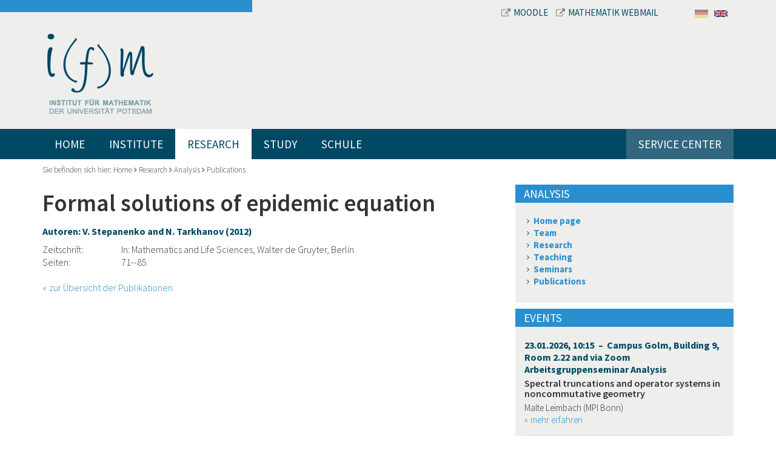

--- FILE ---
content_type: text/html; charset=utf-8
request_url: https://www.math.uni-potsdam.de/en/professuren/translate-to-english-analysis/translate-to-english-publikationen/ansicht/formal-solutions-of-epidemic-equation
body_size: 32212
content:
<!DOCTYPE html>
<html dir="ltr" lang="en-US">
<head>

<meta charset="utf-8">
<!-- 
	This website is powered by TYPO3 - inspiring people to share!
	TYPO3 is a free open source Content Management Framework initially created by Kasper Skaarhoj and licensed under GNU/GPL.
	TYPO3 is copyright 1998-2026 of Kasper Skaarhoj. Extensions are copyright of their respective owners.
	Information and contribution at https://typo3.org/
-->


<link rel="shortcut icon" href="/fileadmin/bsdist/theme/favicon.ico" type="image/vnd.microsoft.icon">

<meta http-equiv="x-ua-compatible" content="IE=edge,chrome=1" />
<meta name="generator" content="TYPO3 CMS" />
<meta name="viewport" content="width=device-width, initial-scale=1.0" />
<meta name="robots" content="index,follow" />


<link rel="stylesheet" type="text/css" href="/typo3temp/assets/css/1a037bfd41.css?1658823059" media="all">
<link rel="stylesheet" type="text/css" href="/typo3conf/ext/bootstrap_grids/Resources/Public/Flexslider2/flexslider.css?1603369819" media="all">
<link rel="stylesheet" type="text/css" href="/fileadmin/bsdist/lib/bootstrap/css/bootstrap.min.css?1603375853" media="all">
<link rel="stylesheet" type="text/css" href="/fileadmin/bsdist/theme/css/content.css?1603375853" media="all">
<link rel="stylesheet" type="text/css" href="/fileadmin/bsdist/lib/jquery-prettyPhoto/css/prettyPhoto.min.css?1603375853" media="all">
<link rel="stylesheet" type="text/css" href="https://fonts.googleapis.com/css?family=Source+Sans+Pro:300,300italic,400,400italic,600,600italic,700,700italic" media="all">
<link rel="stylesheet" type="text/css" href="/fileadmin/bsdist/lib/tooltipster/css/tooltipster.css?1603375853" media="all">
<link rel="stylesheet" type="text/css" href="/fileadmin/bsdist/lib/tooltipster/css/themes/tooltipster-shadow.css?1603375853" media="all">
<link rel="stylesheet" type="text/css" href="/fileadmin/bsdist/theme/css/styles.css?1603375853" media="all">
<link rel="stylesheet" type="text/css" href="/fileadmin/plain-link.css?1762644328" media="all">



<script src="/fileadmin/bsdist/lib/jquery/jquery.min.js?1603375853" type="text/javascript"></script>




    <link rel="dns-prefetch" href="//ajax.googleapis.com">
    <link rel="dns-prefetch" href="https://fonts.googleapis.com" /><title>Institut für Mathematik Potsdam – Publications – </title>

</head>
<body>

<header class="top">
    <div class="wrapper">
    	<div class="container">
        	<div class="row meta-navbar">
            	<div class="col-md-8 col-md-offset-4">
            		<div>
            			<a href="https://moodle2.uni-potsdam.de/course/index.php?categoryid=2503" target="_blank">
            				<i class="fa fa-external-link"></i>Moodle
           				</a>
           				<a href="https://mail.math.uni-potsdam.de/roundcube" target="_blank">
           					<i class="fa fa-external-link"></i>Mathematik Webmail
        				</a>
           			</div>
                	<div class="langnav"><span class="inactive"><a href="/professuren/analysis/publikationen/ansicht/formal-solutions-of-epidemic-equation"><img border="0" src="/fileadmin/templates/images/DE.svg" width="22"></a></span><span class="active"><a href="/en/professuren/translate-to-english-analysis/translate-to-english-publikationen/ansicht/formal-solutions-of-epidemic-equation"><img border="0" width="22" src="/fileadmin/templates/images/GB.svg"></a></span></div>
            	</div>
        	</div>
        	<div class="row logo-wrapper">
            	<div class="col-sm-12 text-left">
                	<div class="logo"><a href="/en/"><img src="/fileadmin/bsdist/theme/img/logo.png" class="logo img-responsive" /></a></div>
            	</div>
           	</div>
        </div>
        <div class="main-navi-wrapper">
            <div class="container">
                <nav class="navbar navbar-default" role="navigation"><div class="navbar-header"><button type="button" class="navbar-toggle" data-toggle="collapse" data-target="#mainnavbar"><span class="icon-bar"></span><span class="icon-bar"></span><span class="icon-bar"></span></button></div><div class="collapse navbar-collapse" id="mainnavbar"><ul class="nav navbar-nav"><li><a href="/en/">Home</a></li><li class="dropdown"><a href="/en/institute">Institute</a><i class="fa fa-angle-down dropdown-toggle" role="button" data-toggle="dropdown" data-target="#"></i><ul class="dropdown-menu multi-column columns-3 row" role="menu"><li class="col-sm-4"><a href="/en/institute/events">Events</a></li><li class="col-sm-4"><a href="/en/institute/staff">Staff</a></li><li class="col-sm-4"><a href="/en/institute/contacts">Contacts</a></li><li class="col-sm-4"><a href="/en/institute/colloquium-of-the-institute">Colloquium of the Institute</a></li><li class="col-sm-4"><a href="http://www.euler-lecture.berlin/" target="_blank">Euler-Lecture (external)</a></li><li class="col-sm-4"><a href="/en/institute/employee-representatives">Employee Representatives</a></li><li class="col-sm-4"><a href="/en/institute/student-association">Student Association</a></li><li class="col-sm-4"><a href="/en/institute/international">International</a></li><li class="col-sm-4"><a href="/en/institute/lectures-and-videos">Lectures and Videos</a></li><li class="col-sm-4"><a href="/en/institute/literature-resources">Publish & Research</a></li><li class="col-sm-4"><a href="/en/institute/mathematics-online">Mathematics Online</a></li><li class="col-sm-4"><a href="/en/institute/job-postings">Job Postings</a></li><li class="col-sm-4"><a href="/en/institute/preprints-and-lecture-notes">Publications</a></li><li class="col-sm-4"><a href="/en/institute/institute-council-in-german">Institute Council (in German)</a></li><li class="col-sm-4"><a href="/en/institute/miscellanea">Miscellanea</a></li><li class="col-sm-4"><a href="/en/institute/women-in-mathematics">Women in Mathematics</a></li><li class="col-sm-4"><a href="/en/institute/witnesses-of-reunification">Witnesses of Reunification</a></li></ul></li><li class="dropdown active"><a href="/en/professuren">Research</a><i class="fa fa-angle-down dropdown-toggle" role="button" data-toggle="dropdown" data-target="#"></i><ul class="dropdown-menu multi-column columns-3 row" role="menu"><li class="dropdown col-sm-4"><a href="/en/professuren/algebra" class="dropdown-toggle disabled" role="button" data-toggle="dropdown" data-target="#">Algebra</a><ul class="dropdown-menu multi-column-dropdown" role="menu"><li><a href="/en/professuren/algebra/personen">Personen</a></li><li><a href="/en/professuren/algebra/lehre">Lehre</a></li><li><a href="/en/professuren/algebra/forschung">Forschung</a></li><li><a href="/en/professuren/algebra/publikationen">Publikationen</a></li></ul></li><li class="dropdown col-sm-4"><a href="/en/professuren/angewandte-mathematik" class="dropdown-toggle disabled" role="button" data-toggle="dropdown" data-target="#">Angewandte Mathematik</a><ul class="dropdown-menu multi-column-dropdown" role="menu"><li><a href="/en/professuren/angewandte-mathematik/personen">Personen</a></li><li><a href="/en/professuren/angewandte-mathematik/lehre">Lehre</a></li><li><a href="/en/professuren/angewandte-mathematik/forschung">Forschung</a></li><li><a href="/en/professuren/angewandte-mathematik/publikationen">Publikationen</a></li></ul></li><li class="dropdown col-sm-4"><a href="/en/professuren/applied-geometry-and-topology" class="dropdown-toggle disabled" role="button" data-toggle="dropdown" data-target="#">Applied Geometry and Topology</a><ul class="dropdown-menu multi-column-dropdown" role="menu"><li><a href="/en/professuren/applied-geometry-and-topology/team">Team</a></li><li><a href="/en/professuren/applied-geometry-and-topology/teaching">Teaching</a></li><li><a href="/en/professuren/applied-geometry-and-topology/research">Research and Projects</a></li><li><a href="/en/professuren/applied-geometry-and-topology/translate-to-english-student-projects">[Translate to English:] Student Projects</a></li><li><a href="/en/professuren/applied-geometry-and-topology/publications">Publications</a></li></ul></li><li class="dropdown col-sm-4"><a href="/en/professuren/graphentheorie" class="dropdown-toggle disabled" role="button" data-toggle="dropdown" data-target="#">Graphentheorie</a><ul class="dropdown-menu multi-column-dropdown" role="menu"><li><a href="/en/professuren/graphentheorie/team">Team</a></li><li><a href="/en/professuren/graphentheorie/research">Research</a></li><li><a href="/en/professuren/graphentheorie/teaching">Teaching</a></li><li><a href="/en/professuren/graphentheorie/events">Events</a></li></ul></li><li class="dropdown col-sm-4"><a href="/en/professuren/mathematical-modelling-and-systems-biology" class="dropdown-toggle disabled" role="button" data-toggle="dropdown" data-target="#">Mathematical Modelling and Systems Biology</a><ul class="dropdown-menu multi-column-dropdown" role="menu"><li><a href="/en/professuren/mathematical-modelling-and-systems-biology/team">Team</a></li><li><a href="/en/professuren/mathematical-modelling-and-systems-biology/teaching-in-german-only">Teaching (in german only)</a></li><li><a href="/en/professuren/mathematical-modelling-and-systems-biology/research">Research</a></li><li><a href="/en/professuren/mathematical-modelling-and-systems-biology/publications">Publications</a></li><li><a href="/en/professuren/mathematical-modelling-and-systems-biology/supervision">Supervision</a></li><li><a href="/en/professuren/mathematical-modelling-and-systems-biology/organization">Organization</a></li><li><a href="/en/professuren/mathematical-modelling-and-systems-biology/contact">Contact</a></li></ul></li><li class="dropdown col-sm-4"><a href="/en/professuren/mathematical-physics" class="dropdown-toggle disabled" role="button" data-toggle="dropdown" data-target="#">Mathematical Physics</a><ul class="dropdown-menu multi-column-dropdown" role="menu"><li><a href="/en/professuren/mathematical-physics/theses-topics">Theses Topics</a></li><li><a href="/en/professuren/emeriti-und-ehemalige/prof-dr-markus-klein/mathematical-physics/team-1">Team</a></li></ul></li><li class="dropdown col-sm-4"><a href="/en/professuren/numerische-mathematik" class="dropdown-toggle disabled" role="button" data-toggle="dropdown" data-target="#">Numerische Mathematik</a><ul class="dropdown-menu multi-column-dropdown" role="menu"><li><a href="/en/professuren/numerische-mathematik/personen">Personen</a></li><li><a href="/en/professuren/numerische-mathematik/forschung">Forschung</a></li><li><a href="/en/professuren/numerische-mathematik/lehre">Lehre</a></li><li><a href="/en/professuren/numerische-mathematik/publikationen">Publikationen</a></li></ul></li><li class="dropdown col-sm-4"><a href="/en/professuren/datenassimilation" class="dropdown-toggle disabled" role="button" data-toggle="dropdown" data-target="#">Datenassimilation</a><ul class="dropdown-menu multi-column-dropdown" role="menu"><li><a href="/en/professuren/datenassimilation/personen">Personen</a></li><li><a href="/en/professuren/datenassimilation/forschung">Forschung</a></li><li><a href="/en/professuren/datenassimilation/publikationen">Publikationen</a></li><li><a href="/en/professuren/datenassimilation/lehre">Lehre</a></li><li><a href="/en/professuren/datenassimilation/translate-to-english-aktivitaeten">Events</a></li></ul></li><li class="dropdown col-sm-4"><a href="/en/professuren/uncertainty-quantification" class="dropdown-toggle disabled" role="button" data-toggle="dropdown" data-target="#">Uncertainty Quantification</a><ul class="dropdown-menu multi-column-dropdown" role="menu"><li><a href="/en/professuren/uncertainty-quantification/personen">Personen</a></li><li><a href="/en/professuren/uncertainty-quantification/forschung">Forschung</a></li><li><a href="/en/professuren/uncertainty-quantification/publikationen">Publikationen</a></li><li><a href="/en/professuren/uncertainty-quantification/lehre">Lehre</a></li><li><a href="/en/professuren/uncertainty-quantification/aktivitaeten">Aktivitäten</a></li></ul></li><li class="dropdown active col-sm-4"><a href="/en/professuren/translate-to-english-analysis" class="dropdown-toggle disabled" role="button" data-toggle="dropdown" data-target="#">Analysis</a><ul class="dropdown-menu multi-column-dropdown" role="menu"><li><a href="/en/professuren/translate-to-english-analysis/translate-to-english-personen">Team</a></li><li><a href="/en/professuren/translate-to-english-analysis/translate-to-english-lehre/translate-to-english-wintersemester-2020/21">Teaching</a></li><li><a href="/en/professuren/translate-to-english-analysis/translate-to-english-aktivitaeten">Seminars</a></li><li><a href="/en/professuren/translate-to-english-analysis/translate-to-english-forschung">Research</a></li><li class="active current"><a href="/en/professuren/translate-to-english-analysis/translate-to-english-publikationen">Publications</a></li></ul></li><li class="dropdown col-sm-4"><a href="/en/professuren/mathematische-statistik" class="dropdown-toggle disabled" role="button" data-toggle="dropdown" data-target="#">Mathematical Statistics and Machine Learning</a><ul class="dropdown-menu multi-column-dropdown" role="menu"><li><a href="/en/professuren/mathematische-statistik/personen">Team</a></li><li><a href="/en/professuren/mathematische-statistik/forschung">Research</a></li><li><a href="/en/professuren/mathematische-statistik/berlin-potsdam-forschungsseminar">Seminars</a></li><li><a href="/en/professuren/mathematische-statistik/projekte">Third-party funded projects</a></li><li><a href="/en/professuren/mathematische-statistik/publikationen">Publications</a></li></ul></li><li class="dropdown col-sm-4"><a href="/en/professuren/translate-to-english-partielle-differentialgleichungen" class="dropdown-toggle disabled" role="button" data-toggle="dropdown" data-target="#">[Translate to English:] Partielle Differentialgleichungen</a><ul class="dropdown-menu multi-column-dropdown" role="menu"><li><a href="/en/professuren/partielle-differentialgleichungen/personen">Personen</a></li><li><a href="/en/professuren/partielle-differentialgleichungen/lehre">Lehre</a></li><li><a href="/en/professuren/partielle-differentialgleichungen/forschung">Forschung</a></li><li><a href="/en/professuren/partielle-differentialgleichungen/topics-in-geometric-analysis">Geometric Analysis, Differential Geometry and Relativity</a></li><li><a href="/en/professuren/partielle-differentialgleichungen/publikationen">Publikationen</a></li></ul></li><li class="dropdown col-sm-4"><a href="/en/professuren/geometry" class="dropdown-toggle disabled" role="button" data-toggle="dropdown" data-target="#">Geometry</a><ul class="dropdown-menu multi-column-dropdown" role="menu"><li><a href="/en/professuren/geometry/team">Team</a></li><li><a href="/en/professuren/geometry/research">Research</a></li><li><a href="/en/professuren/geometry/publications">Publications</a></li><li><a href="/en/professuren/geometry/teaching">Teaching</a></li><li><a href="/en/professuren/geometry/events">Events</a></li><li><a href="/en/professuren/geometry/miscellaneous">Miscellaneous</a></li></ul></li><li class="dropdown col-sm-4"><a href="/en/professuren/probability-theorie" class="dropdown-toggle disabled" role="button" data-toggle="dropdown" data-target="#">Probability Theorie</a><ul class="dropdown-menu multi-column-dropdown" role="menu"><li><a href="/en/professuren/probability-theorie/team">Team</a></li><li><a href="/en/professuren/wahrscheinlichkeitstheorie/forschung">Forschung</a></li><li><a href="/en/professuren/probability-theorie/teaching">Teaching</a></li></ul></li><li class="dropdown col-sm-4"><a href="https://uni-potsdam.de/de/mathematikdidaktik/" class="dropdown-toggle disabled" role="button" data-toggle="dropdown" data-target="#">Didaktik der Mathematik</a><ul class="dropdown-menu multi-column-dropdown" role="menu"><li><a href="https://www.uni-potsdam.de/de/mathematikdidaktik/arbeitsgruppen/personen">Personen</a></li><li><a href="https://www.uni-potsdam.de/de/mathematikdidaktik/forschung-projekte/aktuelle-themen-und-projekte">Forschung & Publikationen</a></li><li><a href="https://www.uni-potsdam.de/de/mathematikdidaktik/studium-lehre/module">Lehrveranstaltungen und Prüfungen</a></li></ul></li><li class="dropdown col-sm-4"><a href="/en/professuren/emeriti-und-ehemalige" class="dropdown-toggle disabled" role="button" data-toggle="dropdown" data-target="#">Emeriti und Ehemalige</a><ul class="dropdown-menu multi-column-dropdown" role="menu"><li><a href="/en/professuren/emeriti-und-ehemalige/prof-dr-sylvie-roelly">Prof. Dr. Sylvie Roelly</a></li><li><a href="/en/professuren/emeriti-und-ehemalige/prof-dr-markus-klein">Prof. Dr. Markus Klein</a></li><li><a href="/en/professuren/emeriti-und-ehemalige/prof-dr-claudia-stolle">Prof. Dr. Claudia Stolle</a></li><li><a href="/en/professuren/numerische-mathematik/personen/aplprof-dr-christine-boeckmann-2">apl. Prof. Dr. Ch. Böckmann</a></li><li><a href="/en/professuren/emeriti-und-ehemalige/prof-j-graeter">Prof. Dr. J. Gräter</a></li><li><a href="/en/professuren/didaktik-der-mathematik/personen/prof-dr-thomas-jahnke">Prof. T. Jahnke</a></li><li><a href="http://www.math.uni-potsdam.de/~junek/">Prof. H. Junek</a></li><li><a href="/en/professuren/didaktik-der-mathematik/personen/prof-dr-wolfram-koepf">Prof. W. Koepf</a></li><li><a href="/en/professuren/mathematische-statistik/personen/prof-dr-henning-laeuter">Prof. H. Läuter</a></li><li><a href="/en/professuren/mathematische-statistik/personen/apl-prof-dr-hannelore-liero-1">apl. Prof. Dr. H. Liero</a></li><li><a href="/en/professuren/emeriti-und-ehemalige/prof-u-menne">Prof. U. Menne</a></li><li><a href="/en/professuren/analysis/personen/prof-dr-bert-wolfgang-schulze">Prof. B.-W. Schulze</a></li><li><a href="/en/professuren/emeriti-und-ehemalige/prof-j-graeter-1">Prof. Dr. Martin Weese</a></li></ul></li><li class="dropdown col-sm-4"><a href="/en/professuren/research-programs" class="dropdown-toggle disabled" role="button" data-toggle="dropdown" data-target="#">Research Programs</a><ul class="dropdown-menu multi-column-dropdown" role="menu"><li><a href="https://sites.google.com/view/prci-ascai/accueil">ASCAI</a></li><li><a href="https://www.sfb1294.de/">SFB 1294</a></li><li><a href="https://www.pharmetrx.de">PharMetrX</a></li></ul></li></ul></li><li class="dropdown"><a href="/en/study">Study</a><i class="fa fa-angle-down dropdown-toggle" role="button" data-toggle="dropdown" data-target="#"></i><ul class="dropdown-menu multi-column columns-3 row" role="menu"><li class="dropdown col-sm-4"><a href="/en/study/students" class="dropdown-toggle disabled" role="button" data-toggle="dropdown" data-target="#">Students</a><ul class="dropdown-menu multi-column-dropdown" role="menu"><li><a href="/en/study/students/current-course-offerings/overview">Current Course Offerings</a></li><li><a href="/en/study/students/bachelor-of-science">Bachelor of Science</a></li><li><a href="/en/study/students/bachelor-of-education">Bachelor of Education</a></li><li><a href="/en/study/students/master-of-science">Master of Science</a></li><li><a href="/en/study/students/master-of-education">Master of Education</a></li><li><a href="/en/studium/studierende/doctoral-studies">Doctoral Studies</a></li><li><a href="/en/study/students/study-abroad">Study Abroad</a></li><li><a href="/en/study/students/advising-and-mentoring-program">Advising and Mentoring Program</a></li><li><a href="/en/study/students/exams-board">Exams Board</a></li><li><a href="https://www.uni-potsdam.de/en/mnfakul/the-faculty/boards/commissions-for-study-teaching">Academic Commissions</a></li><li><a href="https://mail.math.uni-potsdam.de/mailman/listinfo/mathe-studis">Mailingliste Mathe-studis</a></li><li><a href="/en/study/students/translate-to-english-siam-chapter">SIAM Chapter</a></li></ul></li><li class="dropdown col-sm-4"><a href="/en/study/prospective-students" class="dropdown-toggle disabled" role="button" data-toggle="dropdown" data-target="#">Prospective Students</a><ul class="dropdown-menu multi-column-dropdown" role="menu"><li><a href="/en/study/prospective-students/bachelor-of-science-in-mathematics">Bachelor of Science in Mathematics</a></li><li><a href="/en/study/prospective-students/master">Master of Science in Mathematics</a></li><li><a href="/en/study/prospective-students/teaching-track-studies">Teaching-Track Studies</a></li><li><a href="/en/study/prospective-students/data-science-master">Data Science Master</a></li><li><a href="/en/study/prospective-students/student-advising">Student Advising</a></li></ul></li></ul></li><li class="dropdown"><a href="/en/schule">Schule</a><i class="fa fa-angle-down dropdown-toggle" role="button" data-toggle="dropdown" data-target="#"></i><ul class="dropdown-menu multi-column columns-3 row" role="menu"><li class="dropdown col-sm-4"><a href="/en/schule/schuelerinnen-und-schueler" class="dropdown-toggle disabled" role="button" data-toggle="dropdown" data-target="#">Schülerinnen und Schüler</a><ul class="dropdown-menu multi-column-dropdown" role="menu"><li><a href="/en/schule/schuelerinnen-und-schueler/mehr-mathe-mathe-clubs-lernlabore-und-mathe-wettbwerbe">Mehr Mathe: Mathe-Clubs, Lernlabore und Mathe-Wettbwerbe</a></li><li><a href="/en/schule/schuelerinnen-und-schueler/juniorstudium">Juniorstudium</a></li></ul></li><li class="dropdown col-sm-4"><a href="/en/study/prospective-students" class="dropdown-toggle disabled" role="button" data-toggle="dropdown" data-target="#">Studieninteressierte</a><ul class="dropdown-menu multi-column-dropdown" role="menu"><li><a href="/en/study/prospective-students/student-advising">Studienberatung</a></li><li><a href="/en/study/prospective-students/bachelor-of-science-in-mathematics">Mathematik Bachelor of Science</a></li><li><a href="/en/study/prospective-students/teaching-track-studies">Mathematik Lehramt</a></li></ul></li><li class="dropdown col-sm-4"><a href="/en/schule/schulen-und-lehrkraefte" class="dropdown-toggle disabled" role="button" data-toggle="dropdown" data-target="#">Schulen und Lehrkräfte</a><ul class="dropdown-menu multi-column-dropdown" role="menu"><li><a href="/en/schule/schulen-und-lehrkraefte/vortraege-fuer-schuelerinnen-und-schueler">Vorträge für Schülerinnen und Schüler</a></li><li><a href="/en/schule/schulen-und-lehrkraefte/resourcen-fuer-mathe-clubs-und-mathe-projekte">Resourcen für Mathe-Clubs und Mathe-Projekte</a></li><li><a href="/en/schule/schulen-und-lehrkraefte/blis">BLiS</a></li></ul></li></ul></li><li class="dropdown"><a href="/en/service-center">Service Center</a><i class="fa fa-angle-down dropdown-toggle" role="button" data-toggle="dropdown" data-target="#"></i><ul class="dropdown-menu multi-column columns-3 row" role="menu"><li class="col-sm-4"><a href="/en/service-center/downloads-library">Downloads Library</a></li><li class="col-sm-4"><a href="/en/service-center/online-tools">Online Tools</a></li><li class="col-sm-4"><a href="/en/service-center/it-services">IT Services</a></li></ul></li></ul></div></nav>
                <div class="online-services pull-right"></div>
            </div>
        </div>
		<div class="container">
			<div class="hero">
				
			</div>
		</div>
    </div>
</header>

<div class="container">
    
    <!--TYPO3SEARCH_begin-->
    <div class="breadcrumb-wrapper">
    	Sie befinden sich hier:&nbsp;<a href="/en/">Home</a>&nbsp;<i class="fa fa-angle-right"></i>&nbsp;<a href="/en/professuren">Research</a>&nbsp;<i class="fa fa-angle-right"></i>&nbsp;<a href="/en/professuren/translate-to-english-analysis">Analysis</a>&nbsp;<i class="fa fa-angle-right"></i>&nbsp;<a href="/en/professuren/translate-to-english-analysis/translate-to-english-publikationen">Publications</a>
    </div>
    <div class="row main">
        <div class="col-md-8 content-area">
            
<div id="c1823" class="frame frame-default frame-type-list frame-layout-0"><a id="c5777"></a>
<div class="tx-nm-mitarbeiter">
	
	<div class="publikationDetails">
		<h1><span class="pubTitel">Formal solutions of epidemic equation</span></h1><h4>Autoren: V. Stepanenko and N. Tarkhanov (2012)</h4>


	<div class="row">
		<div class="col-xs-4 col-sm-2">Zeitschrift:</div>
		<div class="col-xs-8 col-sm-10">In: Mathematics and Life Sciences, Walter de Gruyter, Berlin</div>
	</div>






	<div class="row">
		<div class="col-xs-4 col-sm-2">Seiten:</div>
		<div class="col-xs-8 col-sm-10">71--85</div>
	</div>


<div>
	
	
</div>
		<br>
		<a class="link-back" href="/en/professuren/translate-to-english-analysis/translate-to-english-publikationen?tx_nmmitarbeiter_publikationen%5Baction%5D=list&amp;tx_nmmitarbeiter_publikationen%5Bcontroller%5D=Publikationen&amp;cHash=fefcf746f6635dd02410e6a4975f5d51">zur Übersicht der Publikationen</a>
	</div>

</div></div>


        </div>
        <div class="col-md-4 sidebar">
            
<div id="c5779" class="frame frame-default frame-type-text frame-layout-0"><a id="c5780"></a><h3 class=" teaser-headline">
				Analysis
			</h3><ul><li><strong><a href="/en/professuren/translate-to-english-analysis">Home page</a></strong></li><li><strong><a href="/en/professuren/translate-to-english-analysis/translate-to-english-personen">Team</a></strong></li><li><strong><a href="/en/professuren/translate-to-english-analysis/translate-to-english-forschung">Research</a></strong></li><li><strong><a href="/en/professuren/translate-to-english-analysis/translate-to-english-lehre">Teaching</a></strong></li><li><strong><a href="/en/professuren/translate-to-english-analysis/translate-to-english-aktivitaeten">Seminars</a></strong></li><li><strong><a href="/en/professuren/translate-to-english-analysis/translate-to-english-publikationen">Publications</a></strong></li></ul></div>


<div id="c2467" class="frame frame-default frame-type-list frame-layout-0"><a id="c5752"></a><h3 class=" teaser-headline">
				Events
			</h3>
<div class="tx-nm-ifmevents">
	
	<div class="tx_nmifmevents listView">
		
			
				<div class="entry">
					<h4><a href="/en/professuren/analysis/aktivitaeten/details/veranstaltungsdetails/tba-ag-analysis-2026-01-23">
						23.01.2026, 10:15
						&nbsp;&ndash;&nbsp; Campus Golm, Building 9, Room 2.22 and via Zoom
						<br>Arbeitsgruppenseminar Analysis
					</a></h4>
					<h5>
						<a href="/en/professuren/analysis/aktivitaeten/details/veranstaltungsdetails/tba-ag-analysis-2026-01-23">Spectral truncations and operator systems in noncommutative geometry</a>
					</h5>
					<p>Malte Leimbach (MPI Bonn)</p>
					<p><a class="internal-link" href="/en/professuren/analysis/aktivitaeten/details/veranstaltungsdetails/tba-ag-analysis-2026-01-23">mehr erfahren</a></p>
				</div>
			
		
			
				<div class="entry">
					<h4><a href="/en/professuren/analysis/aktivitaeten/details/veranstaltungsdetails/multisymplectic-structures-in-lagrangian-field-theory">
						23.01.2026, 11:15
						&nbsp;&ndash;&nbsp; Campus Golm, Building 9, Room 2.22 and via Zoom
						<br>Arbeitsgruppenseminar Analysis
					</a></h4>
					<h5>
						<a href="/en/professuren/analysis/aktivitaeten/details/veranstaltungsdetails/multisymplectic-structures-in-lagrangian-field-theory">Multisymplectic structures in Lagrangian Field Theory</a>
					</h5>
					<p>Janina Bernardy (MPI Bonn)</p>
					<p><a class="internal-link" href="/en/professuren/analysis/aktivitaeten/details/veranstaltungsdetails/multisymplectic-structures-in-lagrangian-field-theory">mehr erfahren</a></p>
				</div>
			
		
			
				<div class="entry">
					<h4><a href="/en/professuren/analysis/aktivitaeten/details/veranstaltungsdetails/tba-ag-analysis-2026-01-29">
						30.01.2026, 11:00
						&nbsp;&ndash;&nbsp; Campus Golm, Building 9, Room 2.22 and via Zoom
						<br>Arbeitsgruppenseminar Analysis
					</a></h4>
					<h5>
						<a href="/en/professuren/analysis/aktivitaeten/details/veranstaltungsdetails/tba-ag-analysis-2026-01-29">TBA</a>
					</h5>
					<p>Beatrice Costeri (Pavia, IT)</p>
					<p><a class="internal-link" href="/en/professuren/analysis/aktivitaeten/details/veranstaltungsdetails/tba-ag-analysis-2026-01-29">mehr erfahren</a></p>
				</div>
			
		
		
		<p><a class="internal-link more-events" href="/en/">alle Veranstaltungen</a></p>
	</div>

</div></div>


        </div>
    </div>
    <!--TYPO3SEARCH_end-->

</div>

<footer>
    <div class="container"><div class="row"><div class="col-lg-9 col-md-10 col-sm-9 col-xs-8"><div class="row"><div class="col-lg-3 col-md-3 col-sm-5">
<a id="c1769"></a><a id="c2960"></a><h2 class="">
				Contact Details
			</h2><p>Institut für Mathematik<br> Universität Potsdam<br> Campus Golm, Haus 9<br> Karl-Liebknecht-Str. 24-25<br> D-14476 Potsdam OT Golm<br> Germany</p><p>Telephone +49 331 977-4017<br> Telefax +49 331 977-1132</p><p><a href="https://www.uni-potsdam.de/en/adressen/overview" target="_blank" class="external-link">Campus Maps</a></p><p><a href="https://www.uni-potsdam.de/en/adressen/how-to-get-here" target="_blank" class="external-link">How to Get Here</a></p>

</div><div class="col-lg-6 col-md-6 col-sm-5"><div class="row"><div class="col-md-6">
<div id="c1770" class="frame frame-default frame-type-text frame-layout-0"><a id="c2961"></a><h2 class="">
				Links
			</h2><p><a href="/en/study/prospective-students/student-advising">Student Counceling</a><br><a href="/en/study/students/current-course-offerings/overview">Annotated Course Catalog</a><br><a href="https://www.ub.uni-potsdam.de/en/ub.html" target="_blank">Library</a><br><a href="/en/institute/contacts">Contacts</a></p><p>&nbsp;</p><p><a href="http://www.uni-potsdam.de/" target="_blank">University of Potsdam</a><br><a href="http://www.uni-potsdam.de/mnfakul/" target="_blank">Faculty of Science</a></p></div>

</div><div class="col-md-6">
<div id="c1771" class="frame frame-default frame-type-text frame-layout-0"><a id="c2962"></a><h2 class="">
				Further Information for
			</h2><p><a href="/en/study/students">Students</a><br><a href="/en/study/prospective-students">Prospective Studends</a><br>High School Students<br><br></p></div>

</div></div></div></div></div><div class="col-lg-3 col-md-2 col-sm-3 col-xs-4 right-column">
<div id="c1787" class="frame frame-default frame-type-image frame-layout-0"><a id="c2963"></a><div class="ce-image ce-center ce-above"><div class="ce-gallery" data-ce-columns="1" data-ce-images="1"><div class="ce-outer"><div class="ce-inner"><div class="ce-row"><div class="ce-column"><figure class="image"><a href="https://www.uni-potsdam.de/en/university-of-potsdam"><img class="image-embed-item img-responsive img-content" src="/fileadmin/user_upload/images/aktuell/unilogo.png" width="279" height="300" alt="" /></a></figure></div></div></div></div></div></div></div>

</div></div></div>
    <div class="sub-footer">
    	<div class="container">
    		<div class="pull-left copyright">
	    		&copy; Institut f&uuml;r Mathematik der Universit&auml;t Potsdam
    		</div>
    		<div class="pull-right">
    			<a href="https://www.uni-potsdam.de/en/data-protection-declaration.html">Data Protection Declaration</a><a href="/en/metanavigation/imprint">Imprint</a>
   			</div>
   		</div>
    </div>
</footer>
<script src="/typo3conf/ext/bootstrap_grids/Resources/Public/Flexslider2/jquery.flexslider-min.js?1603369819" type="text/javascript"></script>
<script src="/fileadmin/bsdist/lib/bootstrap/js/bootstrap.min.js?1603375853" type="text/javascript"></script>
<script src="/fileadmin/bsdist/theme/js/bootstrap-toolkit.min.js?1603375853" type="text/javascript"></script>
<script src="/fileadmin/bsdist/lib/jquery-prettyPhoto/js/jquery.prettyPhoto.js?1603375853" type="text/javascript"></script>
<script src="/fileadmin/bsdist/lib/tooltipster/js/jquery.tooltipster.min.js?1603375853" type="text/javascript"></script>
<script src="/fileadmin/bsdist/theme/js/jquery.quick-pagination.js?1603375853" type="text/javascript"></script>
<script src="/fileadmin/bsdist/theme/js/jquery.mobile-events.js?1603375853" type="text/javascript"></script>
<script src="/fileadmin/bsdist/theme/js/custom.js?1603375853" type="text/javascript"></script>
<script src="/fileadmin/templates/js/es6-poli.js?1603375840" type="text/javascript"></script>
<script src="/fileadmin/templates/js/mathjax.js?1603375840" type="text/javascript" async="async"></script>




</body>
</html>

--- FILE ---
content_type: text/css
request_url: https://www.math.uni-potsdam.de/fileadmin/bsdist/theme/css/content.css?1603375853
body_size: 3684
content:
.image {
  display: block;
  margin-bottom: 20px;
  line-height: 1.42857143;
}
.image > img,
.image a > img {
  display: block;
  max-width: 100%;
  height: auto;
}
@media (max-width: 767px) {
  .image > img,
  .image a > img {
    margin: 0 auto;
  }
}
.image .caption {
  padding: 9px;
  padding-left: 0;
  padding-right: 0;
  padding-bottom: 0;
}
.col-image {
  position: relative;
  min-height: 1px;
  padding-left: 15px;
  padding-right: 15px;
}
.img-wrap {
  max-width: 100%;
}
.img-below .img-wrap {
  margin-top: 20px;
}
.img-center-outer {
  width: 100%;
  position: relative;
  float: right;
  right: 0;
}
.img-center-inner {
  width: 100%;
  position: relative;
  float: right;
  right: 0;
}
.img-center-outer .img-center-inner figure.image img {
  margin: 0px auto;
}
.img-left .img-wrap {
  float: left;
}
.img-left .text {
  clear: left;
}
.img-right .img-wrap {
  float: right;
}
.img-right .text {
  clear: right;
}
.img-wrap:before,
.img-below:before,
.img-above:before,
.img-beside:before,
.img-intext:before,
.img-wrap:after,
.img-below:after,
.img-above:after,
.img-beside:after,
.img-intext:after {
  content: " ";
  display: table;
}
.img-wrap:after,
.img-below:after,
.img-above:after,
.img-beside:after,
.img-intext:after {
  clear: both;
}
.img-beside-left .img-wrap,
.img-intext-left .img-wrap {
  float: left;
  margin-left: -15px;
}
.img-beside-right .img-wrap,
.img-intext-right .img-wrap {
  float: right;
  margin-right: -15px;
}
.img-beside-left .img-wrap,
.img-beside-right .img-wrap,
.img-intext-left .img-wrap,
.img-intext-right .img-wrap {
  max-width: 50%;
  padding-left: 15px;
  padding-right: 15px;
}
.img-beside-left .img-wrap {
  padding-right: 0px;
}
.img-beside-left .text {
  padding-left: 30px;
}
.img-beside-right .img-wrap {
  padding-left: 30px;
  max-width: calc(50% + 30px);
}
.img-intext-left .img-wrap {
  padding-right: 30px;
  max-width: calc(50% + 30px);
}
.img-intext-right .img-wrap {
  max-width: calc(50% + 30px);
  padding-left: 30px;
}
.img-beside-right,
.img-beside-left {
  overflow: hidden;
  zoom: 1;
}
.img-beside-right .text,
.img-beside-left .text {
  overflow: hidden;
  zoom: 1;
}
@media (max-width: 767px) {
  .img-beside-right .img-wrap,
  .img-beside-left .img-wrap {
    margin-left: -15px;
    margin-right: -15px;
    max-width: none;
    float: none;
  }
}
.img-header-1 .img-wrap,
.img-header-2 .img-wrap,
.img-header-3 .img-wrap {
  margin-top: 20px;
}
.img-header-4 .img-wrap,
.img-header-5 .img-wrap,
.img-header-6 .img-wrap {
  margin-top: 10px;
}
.caption-center {
  text-align: center;
}
.caption-right {
  text-align: right;
}
ul.uploads {
  list-style-type: none;
  margin-left: 0px;
  padding-left: 0px;
}
ul.uploads li.uploads-element {
  padding-left: 0px;
  margin-left: 0px;
}
ul.uploads li.uploads-element img {
  margin-right: 1em;
}
ul.uploads li.uploads-element span.uploads-fileSize {
  margin-left: 10px;
}
ul.uploads li.uploads-element div.uploads-description {
  float: left;
  display: inline;
  margin-left: 45px;
  margin-bottom: 1em;
}
.formview .csc-form-element-fieldset {
  margin-bottom: 20px;
}
.formview .csc-form-element label {
  width: 10em;
}
.formview .csc-form-element-textarea label {
  width: 100%;
}
.formview .csc-form-element-select .choice label {
  float: left;
}
.formview .csc-form-element-select .choice ul {
  list-style-type: none;
  margin-left: 0;
  padding-left: 0;
}
form.csc-form-confirmation fieldset {
  margin-top: 20px;
}
form.csc-form-confirmation fieldset ol {
  list-style-type: none;
  padding-left: 0;
  margin-left: 0;
}
form.csc-form-confirmation fieldset ol li {
  float: left;
  padding-left: 0;
  margin-left: 0;
  margin-right: 10px;
}
